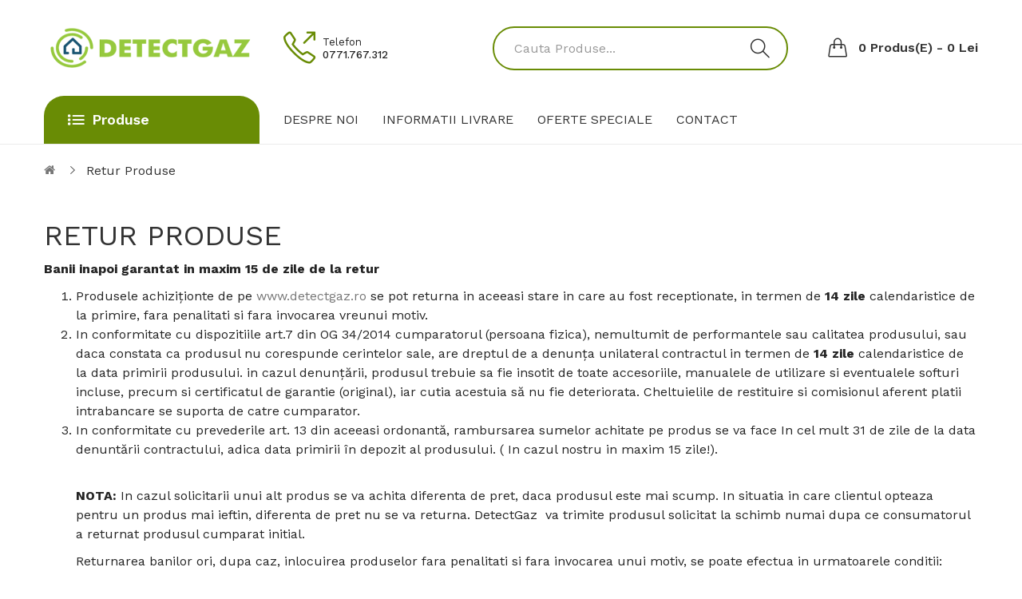

--- FILE ---
content_type: text/html; charset=utf-8
request_url: https://detectgaz.ro/retur-produse
body_size: 8158
content:
<!DOCTYPE html>
<!--[if IE]><![endif]-->
<!--[if IE 8 ]><html dir="ltr" lang="ro" class="ie8"><![endif]-->
<!--[if IE 9 ]><html dir="ltr" lang="ro" class="ie9"><![endif]-->
<!--[if (gt IE 9)|!(IE)]><!-->
<html dir="ltr" lang="ro">
<!--<![endif]-->
<head>
<meta charset="UTF-8" />
<meta name="viewport" content="width=device-width, initial-scale=1">
<meta http-equiv="X-UA-Compatible" content="IE=edge">
<title>Retur produse</title>
<base href="https://detectgaz.ro/" />
<link href="catalog/view/javascript/bootstrap/css/bootstrap.min.css" rel="stylesheet" media="screen" />
<link href="catalog/view/javascript/jquery/swiper/css/swiper.min.css" rel="stylesheet" type="text/css" />
<!-- icon font -->
<link href="catalog/view/javascript/font-awesome/css/font-awesome.min.css" rel="stylesheet" type="text/css" />
<link href="catalog/view/javascript/ionicons/css/ionicons.css" rel="stylesheet" type="text/css" />
<!-- end icon font -->
<!-- use for umino -->
<link href="catalog/view/javascript/simple-line-icons-master/css/simple-line-icons.css" rel="stylesheet" type="text/css" />
<!-- end -->
<link href="catalog/view/theme/tt_umino1/stylesheet/stylesheet.css" rel="stylesheet">
<link href="catalog/view/theme/tt_umino1/stylesheet/plaza/header/header1.css" rel="stylesheet">
<link href="catalog/view/theme/tt_umino1/stylesheet/plaza/theme.css" rel="stylesheet">
<script src="catalog/view/javascript/jquery/jquery-2.1.1.min.js" ></script>
<script src="catalog/view/javascript/jquery/swiper/js/swiper.min.js" ></script>
<script src="catalog/view/javascript/plaza/ultimatemenu/menu.js" ></script>
<script src="catalog/view/javascript/common.js" ></script>
<link href="https://detectgaz.ro/image/catalog/Logo/detect-fara-scris-@1x.png" rel="icon" />
<link href="https://detectgaz.ro/retur-produse" rel="canonical" />
<!-- Google tag (gtag.js) -->
<script async src="https://www.googletagmanager.com/gtag/js?id=G-SRNMEKGD0S"></script>
<script>
  window.dataLayer = window.dataLayer || [];
  function gtag(){dataLayer.push(arguments);}
  gtag('js', new Date());

  gtag('config', 'G-SRNMEKGD0S');
</script>
  <!-- Quick view -->
    <!-- General -->
  <!-- Sticky Menu -->
  	<script >
	 $(document).ready(function () {	
		var height_box_scroll = $('.scroll-fix').outerHeight(true);
	  $(window).scroll(function () {
		if ($(this).scrollTop() > 800) {
			$('.scroll-fix').addClass("scroll-fixed");
			$('body').css('padding-top',height_box_scroll);
		} else {
			$('.scroll-fix').removeClass("scroll-fixed");
			$('body').css('padding-top',0);
		}
	  });
	});
	</script>
    <!-- Scroll Top -->
      <script>
      $("#back-top").hide();
      $(function () {
        $(window).scroll(function () {
          if ($(this).scrollTop() > $('body').height()/3) {
            $('#back-top').fadeIn();
          } else {
            $('#back-top').fadeOut();
          }
        });
        $('#back-top').click(function () {
          $('body,html').animate({scrollTop: 0}, 800);
          return false;
        });
      });
    </script>
    <!-- Advance -->
      <!-- Bootstrap Js -->
  <script src="catalog/view/javascript/bootstrap/js/bootstrap.min.js" ></script>
</head>
<body class="information-information">
<div class="wrapper">
  <div id="back-top"><i class="ion-chevron-up"></i></div>
<div id="header">	

	<header class="scroll-fix ">
		<div class="header-middle">	
			<div class="container">
				<div class="box-inner">
					<div class="box-inner-inner">
						<div class="col-logo">
							<style>
    #pt-menu-2127 .pt-menu-bar {
        background: #FFFFFF;
        color: #333333;
		padding: 0px 0px 0px 0px;
    }
    #pt-menu-2127.pt-menu-bar {
        background: #FFFFFF;
        color: #333333;
    }
    #pt-menu-2127 .ul-top-items .li-top-item .a-top-link {
		background: #FFFFFF;
		padding: 5px 0px 5px 0px;
		color: #282828;
        font-size: 1.5rem;
        text-transform: uppercase;
        font-weight: 400;
    }
    #pt-menu-2127 .ul-top-items .li-top-item:hover .a-top-link,#pt-menu-2127 .ul-top-items .li-top-item:hover .a-top-link i, #pt-menu-2127 .ul-top-items .li-top-item.active .a-top-link{
        color: #FED100;
        font-weight: 400;
		background: #FFFFFF;
    }
    #pt-menu-2127 .mega-menu-container {
        
        background: #FFFFFF;
        padding: 0px 0px 0px 0px;
    }
	#pt-menu-2127 .mega-menu-container .a-mega-second-link {
		color: #FFFFFF;
		font-size: 1.4rem;
		text-transform: none;
		font-weight: 300;
	}
	#pt-menu-2127 .mega-menu-container .a-mega-second-link:hover {
		color: #FFFFFF;
		font-weight: 300;
	}
	#pt-menu-2127 .mega-menu-container .a-mega-third-link {
		color: #FFFFFF;
		font-size: 1.4rem;
		text-transform: none;
		font-weight: 300;
	}
	#pt-menu-2127 .mega-menu-container .a-mega-third-link:hover {
		color: #FFFFFF;
		font-weight: 300;
	}
    #pt-menu-2127 .ul-second-items .li-second-items {
        background: #FFFFFF;
        color: #2B2D2F;
    }
    #pt-menu-2127 .ul-second-items .li-second-items:hover, #pt-menu-2127 .ul-second-items .li-second-items.active {
        background: #FFFFFF;
        color: #FED100;
    }
    #pt-menu-2127 .ul-second-items .li-second-items .a-second-link {
        color: #2B2D2F;
        font-size: 1.6rem;
        text-transform: capitalize;
        font-weight: 400;
    }
    #pt-menu-2127 .ul-second-items .li-second-items .a-second-link:hover,#pt-menu-2127 .ul-second-items .li-second-items:hover .a-second-link, #pt-menu-2127 .ul-second-items .li-second-items.active .a-second-link {
        color: #FED100;
        font-weight: 400;
    }
    #pt-menu-2127 .ul-third-items .li-third-items {
        background: #FFFFFF;
    }
    #pt-menu-2127 .ul-third-items .li-third-items:hover, #pt-menu-2127 .ul-third-items .li-third-items.active {
        background: #FFFFFF;
    }
    #pt-menu-2127 .ul-third-items .li-third-items .a-third-link {
        color: #69696C;
        font-size: 1.5rem;
        text-transform: capitalize;
        font-weight: 400;
    }
    #pt-menu-2127 .ul-third-items .li-third-items .a-third-link:hover, #pt-menu-2127 .ul-third-items .li-third-items.active .a-third-link {
        color: #FED100;
        font-weight: 400;
    }
</style>
    
        
            <div class="pt-menu mobile-menu hidden-lg  " id="pt-menu-2127">
            
                            <input type="hidden" id="menu-effect-2127" class="menu-effect" value="none" />
                <div class="pt-menu-bar">
                    <i class="ion-android-menu" aria-hidden="true"></i>
                    <i class="ion-android-close" aria-hidden="true"></i>
                </div>
                <ul class="ul-top-items">
                    <li class="menu-mobile-title"><h3>Produse</h3></li>
					                                                    <li class="li-top-item ">
                                                                    <a class="a-top-link a-item" href="detectoare-de-gaz-metan">
                                                                                                                            <span>Detectoare de gaz metan</span>
                                                                            </a>
                                                                                                                                </li>
                                                                                                <li class="li-top-item ">
                                                                    <a class="a-top-link a-item" href="/detectoare-dual">
                                                                                                                            <span>Detectoare de gaz metan si monoxid de carbon</span>
                                                                            </a>
                                                                                                                                </li>
                                                                                                <li class="li-top-item ">
                                                                    <a class="a-top-link a-item" href="/detectoare-de-monoxid">
                                                                                                                            <span>Detectoare de monoxid de carbon</span>
                                                                            </a>
                                                                                                                                </li>
                                                                                                <li class="li-top-item ">
                                                                    <a class="a-top-link a-item" href="/detectoare-portabile">
                                                                                                                            <span>Detectoare portabile</span>
                                                                            </a>
                                                                                                                                </li>
                                                                                                <li class="li-top-item ">
                                                                    <a class="a-top-link a-item" href="/electrovalve-pentru-detectoare-de-gaz">
                                                                                                                            <span>Electrovalve</span>
                                                                            </a>
                                                                                                                                </li>
                                                            </ul>
                    </div>
    
				
							<div id="logo">
							<a href="https://detectgaz.ro"><img src="https://detectgaz.ro/image/catalog/Banner/117130218_616021119117778_1572413536760314901_n.png" title="" alt="" class="img-responsive" /></a>							</div>
						</div>
						<div class="header-phone">
							<div class="inner">
								<i class="icon-call-out icons"></i> 
								<div class="text">
									<p>Telefon</p>
									<span>0771.767.312</span>
								</div>
							</div>
						</div>
						
						<div class="col-search"><div id="search-by-category">
    <div class="dropdown-toggle search-button" data-toggle="dropdown"></div>
	<div class="dropdown-menu search-content" >
		<div class="search-container">
			<div class="categories-container">
				<div class="hover-cate">
					<div class="text-selected">
						<div class="cate-selected" data-value="0"><span>Categorii</span><i class="ion-ios-arrow-down"></i></div>
					</div>
					<ul class="cate-items">
						<li class="item-cate" data-value="0">Categorii</li>
																					<li data-value="59" class="item-cate">Detectoare de gaz metan</li>
																																			<li data-value="60" class="item-cate">Detectoare de gaz metan si monoxid de carbon</li>
																																			<li data-value="61" class="item-cate">Detectoare de monoxid de carbon</li>
																																			<li data-value="62" class="item-cate">Detectoare portabile</li>
																																			<li data-value="63" class="item-cate">Electrovalve</li>
																									</ul>
				</div>
			</div>
			<input type="text" name="search" id="text-search" value="" placeholder="Cauta Produse..." class=""  />
			<div id="sp-btn-search" class="">
				<button type="button" id="btn-search-category" class="btn btn-default btn-lg">
					<span class="hidden-xs">Căutare</span>
				</button>
			</div>
			<div class="search-ajax">
				<div class="ajax-loader-container" style="display: none;">
					<img src="https://detectgaz.ro/image/catalog/ajax-loader.gif" alt="search-ajax" class="ajax-load-img" width="30" height="30" />
				</div>
				<div class="ajax-result-container">
					<!-- Content of search results -->
				</div>
			</div>
			<input type="hidden" id="ajax-search-enable" value="1" />
		</div>
	
		
	</div>
</div>

<script >
    $(document).ready(function () {
        var flag = false;
        var ajax_search_enable = $('#ajax-search-enable').val();

        var current_cate_value = $('ul.cate-items li.selected').data('value');
        var current_cate_text = $('ul.cate-items li.selected').html();

        $('.cate-selected').attr('data-value', current_cate_value);
        $('.cate-selected span').html(current_cate_text);

        $('.hover-cate .text-selected').click(function () {
            $( ".cate-items" ).toggle("slow");
        });

        $('.ajax-result-container').hover(
            function() {
                flag = true;
            },
            function() {
                flag = false;
            }
        );

        $('.hover-cate').hover(
            function() {
                flag = true;
            },
            function() {
                flag = false;
            }
        );

        $('#search-by-category').focusout(function() {
            if(flag == true) {
                $('.ajax-result-container').show();
            } else {
                $('.ajax-result-container').hide();
            }
        });

        $('#search-by-category').focusin(function() {
            $('.ajax-result-container').show();
        });

        $('#btn-search-category').click(function () {
            var url = 'https://detectgaz.ro/index.php?route=product/search';
            var text_search = $('#text-search').val();
            if(text_search) {
                url += '&search=' + encodeURIComponent(text_search);
            }

            var category_search = $('.cate-selected').attr("data-value");
            if(category_search) {
                url += '&category_id=' + encodeURIComponent(category_search);
            }

            location = url;
        });

        if(ajax_search_enable == '1') {
            $('#text-search').keyup(function(e) {
                var text_search = $(this).val();
                var cate_search = $('.cate-selected').attr("data-value");
                if(text_search != null && text_search != '') {
                    ajaxSearch(text_search, cate_search);
                } else {
                    $('.ajax-result-container').html('');
                    $('.ajax-loader-container').hide();
                }
            });

            $('ul.cate-items li.item-cate').click(function() {
                var cate_search = $(this).data('value');
                var text_search = $('#text-search').val();
                $('.cate-selected').attr('data-value', cate_search);
                $('.cate-selected span').html($(this).html());
                if(text_search != null && text_search != '') {
                    ajaxSearch(text_search, cate_search);
                } else {
                    $('.ajax-result-container').html('');
                    $('.ajax-loader-container').hide();
                }
                $( ".cate-items" ).hide();
                $('#text-search').focus();
            });
        }

        function ajaxSearch(text_search, cate_search) {
            $.ajax({
                url         : 'https://detectgaz.ro/index.php?route=extension/module/ptsearch/ajaxSearch',
                type        : 'post',
                data        : { text_search : text_search, cate_search : cate_search },
                beforeSend  : function () {
                    $('.ajax-loader-container').show();
                },
                success     : function(json) {
                    if(json['success'] == true) {
                        $('.ajax-result-container').html(json['result_html']);
                        $('.ajax-loader-container').hide();
                    }
                }
            });
        }

    });
</script></div>
						<div class="col-cart">
							<div class="inner">
								<div id="cart" class="btn-group btn-block">
  <button type="button" data-toggle="dropdown" data-loading-text="Încărcare..." class="btn btn-inverse btn-block btn-lg dropdown-toggle"><span id="cart-total">0 produs(e) - 0 Lei</span></button>
  <ul class="dropdown-menu pull-right">
	    <li>
      <span class="cart-dropdown-menu-close"><i class="ion-android-close"></i></span>
	  <p class="text-center">Coșul este gol!</p>
    </li>
      </ul>
</div>
							</div>
						</div>
					</div>
					
				</div>
			</div>
		</div>
		<div class="header-bottom">
			<div class="container">
				<div class="top-menu">
					<div class="col-ver"><style>
    #pt-menu-5923 .pt-menu-bar {
        background: #698C05;
        color: #FFFFFF;
		padding: 0 0 0 0;
    }
    #pt-menu-5923.pt-menu-bar {
        background: #698C05;
        color: #FFFFFF;
    }
    #pt-menu-5923 .ul-top-items .li-top-item .a-top-link {
		background: #FFFFFF;
		padding: 10px 19px 10px 23px;
		color: #333333;
        font-size: 1.6rem;
        text-transform: capitalize;
        font-weight: 600;
    }
    #pt-menu-5923 .ul-top-items .li-top-item:hover .a-top-link,#pt-menu-5923 .ul-top-items .li-top-item:hover .a-top-link i, #pt-menu-5923 .ul-top-items .li-top-item.active .a-top-link{
        color: #F68121;
        font-weight: 600;
		background: #FFFFFF;
    }
    #pt-menu-5923 .mega-menu-container {
        
        background: #FFFFFF;
        padding: 16px 30px 18px 30px;
    }
	#pt-menu-5923 .mega-menu-container .a-mega-second-link {
		color: #333333;
		font-size: 15px;
		text-transform: none;
		font-weight: 400;
	}
	#pt-menu-5923 .mega-menu-container .a-mega-second-link:hover {
		color: #F68121;
		font-weight: 600;
	}
	#pt-menu-5923 .mega-menu-container .a-mega-third-link {
		color: #777777;
		font-size: 1.5rem;
		text-transform: capitalize;
		font-weight: 400;
	}
	#pt-menu-5923 .mega-menu-container .a-mega-third-link:hover {
		color: #F68121;
		font-weight: 400;
	}
    #pt-menu-5923 .ul-second-items .li-second-items {
        background: #FFFFFF;
        color: #333333;
    }
    #pt-menu-5923 .ul-second-items .li-second-items:hover, #pt-menu-5923 .ul-second-items .li-second-items.active {
        background: #FFFFFF;
        color: #F68121;
    }
    #pt-menu-5923 .ul-second-items .li-second-items .a-second-link {
        color: #333333;
        font-size: 1.6rem;
        text-transform: capitalize;
        font-weight: 600;
    }
    #pt-menu-5923 .ul-second-items .li-second-items .a-second-link:hover,#pt-menu-5923 .ul-second-items .li-second-items:hover .a-second-link, #pt-menu-5923 .ul-second-items .li-second-items.active .a-second-link {
        color: #F68121;
        font-weight: 600;
    }
    #pt-menu-5923 .ul-third-items .li-third-items {
        background: #FFFFFF;
    }
    #pt-menu-5923 .ul-third-items .li-third-items:hover, #pt-menu-5923 .ul-third-items .li-third-items.active {
        background: #FFFFFF;
    }
    #pt-menu-5923 .ul-third-items .li-third-items .a-third-link {
        color: #777777;
        font-size: 1.5rem;
        text-transform: capitalize;
        font-weight: 400;
    }
    #pt-menu-5923 .ul-third-items .li-third-items .a-third-link:hover, #pt-menu-5923 .ul-third-items .li-third-items.active .a-third-link {
        color: #F68121;
        font-weight: 400;
    }
</style>
    
                        <div class="pt-menu vertical-menu visible-lg " id="pt-menu-5923">
            
                            <input type="hidden" id="menu-effect-5923" class="menu-effect" value="none" />
                <div class="pt-menu-bar">
                    <div class="text-vertical-bar"><span>Produse</span></div>
                </div>
                <ul class="ul-top-items">
                                                                                                    <li class="li-top-item left  ">
                                                                    <a class="a-top-link a-item" href="/detectoare-de-gaz-metan">
                                                                                                                            <span>Detectoare de gaz metan</span>
                                                                                                                    </a>
                                                                                            </li>
                                                                                                                            <li class="li-top-item left  ">
                                                                    <a class="a-top-link a-item" href="/detectoare-dual">
                                                                                                                            <span>Detectoare de gaz metan si monoxid de carbon</span>
                                                                                                                    </a>
                                                                                            </li>
                                                                                                                            <li class="li-top-item left  ">
                                                                    <a class="a-top-link a-item" href="/detectoare-de-monoxid">
                                                                                                                            <span>Detectoare de monoxid de carbon</span>
                                                                                                                    </a>
                                                                                            </li>
                                                                                                                            <li class="li-top-item left  ">
                                                                    <a class="a-top-link a-item" href="/detectoare-portabile">
                                                                                                                            <span>Detectoare portabile</span>
                                                                                                                    </a>
                                                                                            </li>
                                                                                                                            <li class="li-top-item left  ">
                                                                    <a class="a-top-link a-item" href="/electrovalve-pentru-detectoare-de-gaz">
                                                                                                                            <span>Electrovalve</span>
                                                                                                                    </a>
                                                                                            </li>
                                                                                </ul>
                    </div>
    
    
</div>
					<div class="col-hoz">
					<style>
    #pt-menu-8263 .pt-menu-bar {
        background: #FFFFFF;
        color: #FFFFFF;
		padding: 0px 0px 0px 0px;
    }
    #pt-menu-8263.pt-menu-bar {
        background: #FFFFFF;
        color: #FFFFFF;
    }
    #pt-menu-8263 .ul-top-items .li-top-item .a-top-link {
		background: #FFFFFF;
		padding: 5px 12px 5px 12px;
		color: #333333;
        font-size: 1.6rem;
        text-transform: uppercase;
        font-weight: 400;
    }
    #pt-menu-8263 .ul-top-items .li-top-item:hover .a-top-link,#pt-menu-8263 .ul-top-items .li-top-item:hover .a-top-link i, #pt-menu-8263 .ul-top-items .li-top-item.active .a-top-link{
        color: #698C05;
        font-weight: 400;
		background: #FFFFFF;
    }
    #pt-menu-8263 .mega-menu-container {
        
        background: #FFFFFF;
        padding: 12px 30px 30px 30px;
    }
	#pt-menu-8263 .mega-menu-container .a-mega-second-link {
		color: #333333;
		font-size: 15px;
		text-transform: none;
		font-weight: 300;
	}
	#pt-menu-8263 .mega-menu-container .a-mega-second-link:hover {
		color: #698C05;
		font-weight: 600;
	}
	#pt-menu-8263 .mega-menu-container .a-mega-third-link {
		color: #777777;
		font-size: 1.5rem;
		text-transform: capitalize;
		font-weight: 400;
	}
	#pt-menu-8263 .mega-menu-container .a-mega-third-link:hover {
		color: #698C05;
		font-weight: 400;
	}
    #pt-menu-8263 .ul-second-items .li-second-items {
        background: #FFFFFF;
        color: #333333;
    }
    #pt-menu-8263 .ul-second-items .li-second-items:hover, #pt-menu-8263 .ul-second-items .li-second-items.active {
        background: #FFFFFF;
        color: #698C05;
    }
    #pt-menu-8263 .ul-second-items .li-second-items .a-second-link {
        color: #333333;
        font-size: 1.6rem;
        text-transform: capitalize;
        font-weight: 600;
    }
    #pt-menu-8263 .ul-second-items .li-second-items .a-second-link:hover,#pt-menu-8263 .ul-second-items .li-second-items:hover .a-second-link, #pt-menu-8263 .ul-second-items .li-second-items.active .a-second-link {
        color: #698C05;
        font-weight: 600;
    }
    #pt-menu-8263 .ul-third-items .li-third-items {
        background: #FFFFFF;
    }
    #pt-menu-8263 .ul-third-items .li-third-items:hover, #pt-menu-8263 .ul-third-items .li-third-items.active {
        background: #FFFFFF;
    }
    #pt-menu-8263 .ul-third-items .li-third-items .a-third-link {
        color: #777777;
        font-size: 1.5rem;
        text-transform: capitalize;
        font-weight: 400;
    }
    #pt-menu-8263 .ul-third-items .li-third-items .a-third-link:hover, #pt-menu-8263 .ul-third-items .li-third-items.active .a-third-link {
        color: #F68121;
        font-weight: 400;
    }
</style>
            <div class="pt-menu horizontal-menu pt-menu-bar visible-lg  " id="pt-menu-8263">
            
                            <input type="hidden" id="menu-effect-8263" class="menu-effect" value="none" />
                <ul class="ul-top-items">
                                                                        <li class="li-top-item left " style="float: left">
                                                                    <a class="a-top-link" href="/despre-noi">
                                                                                                                            <span>Despre noi</span>
                                                                                                                    </a>
                                                                                            </li>
                                                                                                <li class="li-top-item left " style="float: left">
                                                                    <a class="a-top-link" href="/detalii-livrare">
                                                                                                                            <span>Informatii Livrare</span>
                                                                                                                    </a>
                                                                                            </li>
                                                                                                <li class="li-top-item left " style="float: left">
                                                                    <a class="a-top-link" href="https://detectgaz.ro/index.php?route=product/special">
                                                                                                                            <span>Oferte Speciale</span>
                                                                                                                    </a>
                                                                                            </li>
                                                                                                <li class="li-top-item left " style="float: left">
                                                                    <a class="a-top-link" href="https://detectgaz.ro/index.php?route=information/contact">
                                                                                                                            <span>Contact</span>
                                                                                                                    </a>
                                                                                            </li>
                                                            </ul>
                    </div>
    
        
    

				
					</div>
					
				</div>
			</div>
		</div>
	</header>
</div>
<div id="information-information" class="container">
  <ul class="breadcrumb">
        <li><a href="https://detectgaz.ro"><i class="fa fa-home"></i></a></li>
        <li><a href="https://detectgaz.ro/retur-produse">Retur Produse</a></li>
      </ul>
  <div class="row">
                <div id="content" class="col-sm-12">
      <h1>Retur Produse</h1>
      <p><span style="\&quot;color:" rgb(0,="" 0,="" 0);\"=""><span style="\&quot;font-family:" arial;\"=""><span style="\&quot;font-size:" small;\"=""><strong><span style="\&quot;font-size:" medium;\"="">Banii inapoi garantat in maxim 15 de zile de la retur</span></strong><br></span></span></span></p>

<ol><li><span style="\&quot;color:" rgb(0,="" 0,="" 0);\"=""><span style="\&quot;font-family:" arial;\"=""><span style="\&quot;font-size:" small;\"="">Produsele
 achiziţionte de pe </span></span></span><a href="http://www.detectgaz.ro">www.detectgaz.ro</a><span style="\&quot;color:" rgb(0,="" 0,="" 0);\"=""><span style="\&quot;font-family:" arial;\"=""><span style="\&quot;font-size:" small;\"=""> se pot returna in aceeasi stare in care au fost receptionate, in termen de <b>14 zile</b> 
calendaristice de la primire, fara penalitati si fara invocarea vreunui 
motiv.</span></span></span></li>
<li><span style="\&quot;color:" rgb(0,="" 0,="" 0);\"=""><span style="\&quot;font-family:" arial;\"=""><span style="\&quot;font-size:" small;\"="">In
 conformitate cu dispozitiile art.7 din OG 34/2014 cumparatorul (persoana fizica), 
nemultumit de performantele sau calitatea produsului, sau daca constata 
ca produsul nu corespunde cerintelor sale, are dreptul de a denunţa 
unilateral contractul in termen de <b>14 zile</b> calendaristice de la data 
primirii produsului. in cazul denunţării, produsul trebuie sa fie 
insotit de toate accesoriile, manualele de utilizare si eventualele 
softuri incluse, precum si certificatul de garantie (original), iar 
cutia acestuia să nu fie deteriorata. Cheltuielile de restituire si comisionul aferent platii intrabancare se 
suporta de catre cumparator. <br></span></span></span></li>
<li><span style="\&quot;color:" rgb(0,="" 0,="" 0);\"=""><span style="\&quot;font-family:" arial;\"=""><span style="\&quot;font-size:" small;\"="">In
 conformitate cu prevederile art. 13 din aceeasi ordonantă, rambursarea 
sumelor achitate pe produs se va face In cel mult 31 de zile de la data 
denuntării contractului, adica data primirii în depozit al produsului. ( <span style="\&quot;font-weight:" bold;\"="">In cazul nostru in maxim 15 zile!</span>).</span><br></span></span><p><span style="\&quot;color:" rgb(0,="" 0,="" 0);\"=""><span style="\&quot;font-family:" arial;\"=""><span style="\&quot;font-size:" small;\"=""> <strong><br></strong></span></span></span></p>
<p><span style="\&quot;color:" rgb(0,="" 0,="" 0);\"=""><span style="\&quot;font-family:" arial;\"=""><span style="\&quot;font-size:" small;\"=""><strong>NOTA:</strong> </span><span style="\&quot;font-size:" small;\"="">In
 cazul solicitarii unui alt produs se va achita   diferenta de pret, 
daca produsul este mai scump. In situatia in care   clientul opteaza 
pentru un produs mai ieftin, diferenta de pret nu se va   returna. DetectGaz&nbsp; va trimite produsul solicitat la schimb numai dupa ce   consumatorul a 
returnat produsul cumparat initial. </span></span></span></p>

<p style="\&quot;line-height:" 18px;\"=""><span style="\&quot;color:" rgb(0,="" 0,="" 0);\"=""><span style="\&quot;font-family:" arial;\"=""><span style="\&quot;font-size:" small;\"="">Returnarea
   banilor ori, dupa caz, inlocuirea produselor fara penalitati  si fara
   invocarea unui motiv, se poate efectua in urmatoarele conditii:</span></span></span></p>

</li>
<li><span style="\&quot;color:" rgb(0,="" 0,="" 0);\"=""><span style="\&quot;font-family:" arial;\"=""><span style="\&quot;font-size:" small;\"="">
 Starea aparatelor si produselor achizitionate trebuie sa fie la fel ca 
    la achizitionarea / primirea lor, recomandam si mentinera ambalajelor; </span></span></span></li>
<li><span style="\&quot;color:" rgb(0,="" 0,="" 0);\"=""><span style="\&quot;font-family:" arial;\"=""><span style="\&quot;font-size:" small;\"="">
 In cazul aparatelor de ingrijire personala (epilatoare, aparate de ras 
    etc) si eletrocasnice mici (mixere, blendere, etc )  acestea nu pot 
 fi    returnate dupa desigilare sau folosirea o singura data; </span></span></span></li>
<li><span style="\&quot;color:" rgb(0,="" 0,="" 0);\"=""><span style="\&quot;font-family:" arial;\"=""><span style="\&quot;font-size:" small;\"=""> In cazul defectiunilor aparute in urma utilizarii defectuoase a produsului; </span></span></span></li>
<li><span style="\&quot;color:" rgb(0,="" 0,="" 0);\"=""><span style="\&quot;font-family:" arial;\"=""><span style="\&quot;font-size:" small;\"="">
 In cazul in care consumatorul primeste un produs cu ambalaj     
deteriorat, isi da acordul la primire referitor la starea ambalajului si
     reclama ulterior defectiuni ale produsului intervenite in timpul   
  transportului. Daca starea ambalajului este perfecta, iar ulterior se 
    semnaleaza defectiuni ale produsului (in maxim de 14 zile de la  
primirea    produsului), atunci consumatorul va beneficia de inlocuirea 
  produsului   (daca este in stoc), cheltuielile de transport fiind   
suportate de DetectGaz, sau de rambursarea integrala a sumei in cazul in 
  care inlocuirea   nu este posibila sau nu se doreste reexpedierea. </span></span></span></li>
</ol>
<p style="\&quot;line-height:" 18px;\"=""><span style="\&quot;color:" rgb(0,="" 0,="" 0);\"=""><span style="\&quot;font-family:" arial;\"=""><span style="\&quot;font-size:" small;\"=""><strong><span style="\&quot;font-size:" medium;\"="">Produse ce au fost livrate gresit </span></strong></span></span></span></p>

<ol><li><span style="\&quot;color:" rgb(0,="" 0,="" 0);\"=""><span style="\&quot;font-family:" arial;\"=""><span style="\&quot;font-size:" small;\"=""> Livrarea altor produse decat cele solicitate trebuie semnalata imediat. <br></span></span></span></li>
<li><span style="\&quot;color:" rgb(0,="" 0,="" 0);\"=""><span style="\&quot;font-family:" arial;\"=""><span style="\&quot;font-size:" small;\"="">In
 cazul in  care se doreste  reexpedierea produsului, aceasta se va face 
in cel mai scurt timp (daca  produsul mai este disponibil in stoc), 
cheltuielile de transport fiind  suportate de catre DetectGaz, daca culpa 
livrarii gresite este a Societatii si  de catre Client daca culpa ii 
apartine acestuia.</span></span></span></li>
<li><span style="\&quot;color:" rgb(0,="" 0,="" 0);\"=""><span style="\&quot;font-family:" arial;\"=""><span style="\&quot;font-size:" small;\"="">Daca
 plata a fost   facuta anticipat  si nu se doreste reexpedierea 
produsului,  consumatorul va beneficia de rambursarea integrala a sumei 
(valoarea  produsului + taxa de transport) daca culpa livrarii gresite 
este a  noastra si de rambursarea contravalorii produsului, daca culpa 
livrarii  gresite apartine consumatorului. </span><span style="\&quot;font-size:" small;\"=""><strong></strong></span><br></span></span><p style="\&quot;line-height:" 18px;\"=""><span style="\&quot;color:" rgb(0,="" 0,="" 0);\"=""><span style="\&quot;font-family:" arial;\"=""><span style="\&quot;font-size:" medium;\"=""><strong><br></strong></span></span></span></p>
<p style="\&quot;line-height:" 18px;\"=""><span style="\&quot;color:" rgb(0,="" 0,="" 0);\"=""><span style="\&quot;font-family:" arial;\"=""><span style="\&quot;font-size:" medium;\"=""><strong>Returnarea produselor defecte in garantie:</strong></span></span></span></p>

</li>
<li><span style="\&quot;color:" rgb(0,="" 0,="" 0);\"=""><span style="\&quot;font-family:" arial;\"=""><span style="\&quot;font-size:" small;\"="">
 In cazul defectiunilor ce impun inlocuirea produsului, consumatorul  
poate solicita inlocuirea produsului sau rambursarea valorii acestuia.  
Daca se agreeaza inlocuirea cu un produs de o valoare mai mare,  
consumatorul va plati diferenta, respectiv daca valoarea este mai mica, 
 consumatorul va  primi o rambursare partiala pana la valoarea 
produsului  inlocuitor. Costurile de returnare/inlocuire vor fi 
suportate echitabil  de catre cele doua parti astfel: cheltuielile de 
returnare de catre  consumator, iar cele de inlocuire de catre DetectGaz. 
Produsul returnat in  aceasta situatie trebuie sa fie ambalat 
corespunzator si trebuie insotit  de fisa de inlocuire produs, 
certificatul de garantie si copie dupa  factura,  trebuie de asemenea sa
 contina toate accesoriile cu care a  fost dotat la primire. Daca se 
agreeaza rambursarea aceasta se va face  in <span style="\&quot;font-weight:" bold;\"="">maxim 15 zile</span> de la 
receptionarea conforma a produsului.</span></span></span></li>
<li><span style="\&quot;color:" rgb(0,="" 0,="" 0);\"=""><span style="\&quot;font-family:" arial;\"=""><span style="\&quot;font-size:" small;\"="">Daca
 produsul este returnat intr-o stare in care nu mai poate fi vandut  ca 
si nou, DetectGaz are dreptul de solicita o taxa pentru readucerea in  
stadiul initial (daca este posibil) sau pentru a acoperi diferenta de  
pret rezultata din vanzarea produsului ca second-hand sau, la optiunea  
clientului, de a reexpedia produsul, pe cheltuiala acestuia.</span></span></span></li>
</ol>
<p><span style="\&quot;color:" rgb(0,="" 0,="" 0);\"=""><span style="\&quot;font-family:" arial;\"=""><span style="\&quot;font-size:" small;\"="">Aceste
 dispozitii se aplica conf. O.G. 34/2014, in cazul achizitionarii  de 
produse din acest site folosind tehnicile de comunicare la distanta.&nbsp;</span></span></span></p>

<p><span style="\&quot;color:" rgb(0,="" 0,="" 0);\"=""><span style="\&quot;font-family:" arial;\"=""><strong><span style="\&quot;font-size:" small;\"="">Renuntarea la cumparare in mod repetat va putea fi considerata un abuz. </span></strong></span></span></p>

<p style="\&quot;line-height:" 18px;\"=""><span style="\&quot;color:" rgb(0,="" 0,="" 0);\"=""><span style="\&quot;font-family:" arial;\"=""><span style="\&quot;font-size:" small;\"="">
 In cazul in care pentru produs este emis un certificat de garantie si 
se  constata neconformitatea in perioada de garantie, se va dispune 
masura  reparatorie cu respectarea OG 21/1992, Legii 449/2003 si a altor
  dispozitii legale in vigoare. </span></span></span></p>

<span style="\&quot;color:" rgb(0,="" 0,="" 0);\"=""><span style="\&quot;font-family:" arial;\"=""><span style="\&quot;font-size:" small;\"=""><strong>NOTA:</strong>
 In orice situatie de returnare a produselor, acestea  trebuie sa fie in
 aceeasi stare, cu  etichetele intacte 
si impreuna cu toate documentele care l-au insotit  (factura, 
certificate de garantie etc.). </span><br><span style="\&quot;font-size:" small;\"=""> In orice situatie de returnare, solicitarea se face in scris pe adresa de mail: <b>office@detectgaz.ro</b><br></span></span></span></div>
    </div>
</div>
<footer>
	<div class="newsletter-full">
		<div class="container">
			
		</div>
	</div>
	<div class="footer-links">  
	  <div class="container">
		<div class="inner btn-group-vertical">	
			<div class="row">
				<div class="col col-lg-3 col-md-4 col-sm-6 col-xs-12">
					<div class="btn-group">
						<div id="btnGroupVerticalDrop1" data-toggle="dropdown" class="dropdown-toggle title ">Informatii<i class="visible-xs ion-chevron-down"></i></div>
						<div class="dropdown-menu footer-content" aria-labelledby="btnGroupVerticalDrop1">
						<ul class="list-unstyled">
							  <li><a href="/despre-noi">Despre noi</a></li>
							  <!--li><a href="/detalii-livrare">Detalii Livrare</a></li-->
							  <li><a href="/norme-tehnice">Norme tehnice pentru instalare detectoare de gaz</a></li>
							  <li><a href="/unde-trebuie-instalat">Unde trebuie instalat detectorul</a></li>
							  <li><a href="/politica-de-confidentialitate">Politică de confidențialitate</a></li>
							  <li><a href="/termene-si-conditii">Termene si conditii</a></li>
							  <li><a href="/politica-de-confidentialitate">Politică privind fișierele cookies</a></li>
							  <li><a href="/retur-produse">Retur</a></li>
							  <!--li><a href="https://detectgaz.ro/index.php?route=product/special">Oferte speciale</a></li-->
							  
							</ul>
						</div>
					</div>
				 </div>	
				  
				  <div class="col col-md-3 col-sm-6 col-xs-12">
					<div class="btn-group">
						<div id="btnGroupVerticalDrop2" data-toggle="dropdown" class="dropdown-toggle title">Servicii Clienţi<i class="visible-xs ion-chevron-down"></i></div>
						<div class="dropdown-menu footer-content footer-information" aria-labelledby="btnGroupVerticalDrop2">
							<ul class="list-unstyled">
							<li><a href="https://detectgaz.ro/index.php?route=information/contact">Contact</a></li>
							<li><a href="https://detectgaz.ro/index.php?route=account/return/add">Returnări</a></li>
							<!--li><a href="https://detectgaz.ro/index.php?route=account/newsletter">Newsletter</a></li-->
							</ul>
						</div>
					</div>
				  </div>
				  <div class="col col-md-3 col-sm-6 col-xs-12">
					<div class="btn-group">
						<div id="btnGroupVerticalDrop3" data-toggle="dropdown" class="dropdown-toggle title">Extra<i class="visible-xs ion-chevron-down"></i></div>
						<div class="dropdown-menu footer-content" aria-labelledby="btnGroupVerticalDrop3">
							<ul class="list-unstyled">
							  <li><a href="https://detectgaz.ro/index.php?route=product/special">Oferte speciale</a></li>
							  <li><a href="https://detectgaz.ro/index.php?route=product/manufacturer">Producători</a></li>
							  <li><a href="http://www.anpc.gov.ro/">ANPC</a></li>
							  <li><a href="https://ec.europa.eu/consumers/odr/main/index.cfm?event=main.home.show&lng=RO">SOL</a></li>


							</ul>
						</div>
					</div>
				  </div>
				<div class="col col-lg-3 col-md-4 col-sm-6 col-xs-12">
					<div class="btn-group">
						<div id="btnGroupVerticalDrop4" data-toggle="dropdown" class="dropdown-toggle title">Contul meu<i class="visible-xs ion-chevron-down"></i></div>
						<div class="dropdown-menu footer-content" aria-labelledby="btnGroupVerticalDrop4">
						    <ul class="list-unstyled">
					     	  <li><a href="/index.php?route=account/login">Contul meu</a></li>
							  <li><a href="/index.php?route=account/login">Istoric comenzi</a></li>
							  <li><a href="/index.php?route=account/login">Wish List</a></li>
							  <li><a href="/index.php?route=account/login">Newsletter</a></li>
</ul>
						</div>
					</div>
				</div>

				</div>
		</div>
	  </div>
	</div>
	<div class="footer-copyright">
		<div class="container">
			<div class="inner">
				<div class="box-left">
					<p class="text-powered">@ DetectGaz 2022. Toate drepturile rezervate.
</p>
					
				</div>
				<div class="box-center">
					
					<a href="https://anpc.ro/ce-este-sal/" target="_blank"><img src="https://detectgaz.ro/anpcfinal.jpg" alt="ce este sal" border="0"></a>
				<a href="https://ec.europa.eu/consumers/odr/main/index.cfm?event=main.home2.show&lng=RO" target="_blank"><img src="https://detectgaz.ro/solfinal.jpg" alt="SOL" border="0"></a>
				</div>
				<div class="box-right">
					
				
				<a href="https://www.price.ro/" target="_blank"><img src="https://www.price.ro/logo_partener_2806.png" alt="www.price.ro - your shopping expert" border="0"></a><a href="https://www.shopmania.ro/" title="Viziteaza site-ul Detectgaz.ro pe ShopMania" onclick="target='_blank'; window.open('https://www.shopmania.ro/site/detectgaz.ro'); return false;" onkeypress="target='_blank'"><img src="https://www.shopmania.ro/img/badge/ro/16.png?m=588903200" style="border: 0;" alt="Viziteaza site-ul Detectgaz.ro pe ShopMania" /></a>
					<img src="https://www.dab-it.ro/image/catalog/Sigla%20noua.jpg" width="90px">
				</div>
			</div>
		</div>
	</div>
</footer>
<!--
OpenCart is open source software and you are free to remove the powered by OpenCart if you want, but its generally accepted practise to make a small donation.
Please donate via PayPal to donate@opencart.com
//-->
</div></body></html>

--- FILE ---
content_type: text/css
request_url: https://detectgaz.ro/catalog/view/theme/tt_umino1/stylesheet/plaza/header/header1.css
body_size: 5843
content:
@media (min-width:1200px){
    .common-home .wrapper{position:relative;}
    .common-home .header-absolute{position:absolute;left:0;right:0;top:0;z-index:10;}
    .common-home .header-absolute header {background: transparent;}
}
body:not(.common-home) #header {margin-bottom: 30px;}
body:not(.common-home) #header .header-bottom {border-bottom: 1px solid #ebebeb;}
#header {}
#top{border-bottom: 1px solid #ebebeb;background: #f9f9f9;font-size: 1.125rem;}
#top .box-inner{display:inline-block;vertical-align:top;width:100%;}
#top .box-top{padding:0;margin:0;}
#top .box-top > li {display:inline-block;vertical-align:top;margin-left: 12px;position: relative;padding-left: 15px;}
#top .box-top > li:before {content: "";width: 1px;height: 19px;background: rgba(0,0,0,0.15);position: absolute;top: 50%;margin-top: -9.5px;left: 0;}
#top .box-top > li:first-child{margin:0;padding: 0;}
#top .box-top > li:first-child:before {display:none;}
#top .box-top > li > p,#top .box-top > li > a{padding: 10px 0;display:block;line-height: 26px;font-weight:400;margin:0;color: #333;font-size: 1.125rem;text-decoration: none;text-transform: uppercase;}
#top .box-top > li > p i,#top .box-top > li > a i {margin-right: 5px;line-height: inherit;font-size: 1.4rem;vertical-align: middle;}
#top .btn-group > .btn-link,#top #top-links .dropdown-toggle{border:0;padding: 10px 0;display: block;line-height: 26px;background:none;text-transform: uppercase;font-weight:400;font-size: 1.2rem;color: #333;text-decoration: none;}
#top .btn-group > .btn-link .icons, #top #top-links .dropdown-toggle .icons {font-size: 1.4rem;vertical-align: middle;}
#top .btn-group > .btn-link:hover, #top #top-links .dropdown-toggle:hover,#top .box-top > li > a:hover{color: var(--link-hover-color);}
#top .btn-link .icon-right,#top-links .dropdown-toggle .icon-right{vertical-align: middle;font-size: 1rem;margin-left: 3px;}
#top .box-top-left {position: relative;}
header {/* background: #fff; */}
header .header-bottom {}
.header-dropdown .dropdown-menu{left:auto;right:0;margin:0;border-radius:0;background:#fff;font-size:1.4rem;text-align:left;padding: 0;border: 0;box-shadow: none;-webkit-box-shadow: none;border-radius: 5px;-webkit-border-radius: 5px;-webkit-box-shadow: 0 2px 10px 1px rgba(0,0,0,0.06);box-shadow: 0 2px 10px 1px rgba(0,0,0,0.06);}
.header-dropdown .dropdown-menu>li,.header-dropdown .dropdown-menu>li {padding: 0 2rem;}
.header-dropdown .dropdown-menu>li>a,.header-dropdown .dropdown-menu>li>button{line-height:3rem;color: #2b2d2f;text-align:left;padding: 0.9rem 0;background:none;font-size: 1.5rem;font-weight:normal;text-transform:capitalize;display:block;border-bottom: 1px solid #eee;}
.header-dropdown .dropdown-menu>li:last-child>a,.header-dropdown .dropdown-menu>li:last-child>button {border: 0;}
#top-links .dropdown-menu a{text-shadow:none;}
#top-links .list-inline{margin:0;padding:0;}
.header-dropdown .dropdown-menu>li>a:hover,.header-dropdown .dropdown-menu>li>button:hover{color:var(--link-hover-color);background:none;}
#top .btn-link strong{font-size:1.4rem;line-height:1.4rem;}
#top-links .list-inline>li{padding:0;display:block;}
#top-links a + a{margin-left:1.5rem;}
header .box-inner{position:relative;display:inline-block;vertical-align:top;width:100%;text-align:center;}
header .box-inner-inner {display: flex;align-items: center;padding: 15px 0;}
@media (min-width:1200px){header .box-inner{z-index: 11;}
}
.col-logo {width: 270px;margin-right: 30px;}
.col-hoz {flex: 1 1 auto;display: flex;align-items: center;position: relative;}
.col-search {margin-right: 50px;flex: 1 1 auto;text-align: right;}
.common-home .top-menu {/*! margin-bottom: 3rem; */}
.top-menu {position: relative;z-index: 10;display: flex;align-items: center;}
.top-menu .container-inner {position: relative;display: inline-block;vertical-align: top;width: 100%;}
.top-menu .col-ver {width: 270px;position: relative;z-index: 10;margin-right: 30px;}
.top-menu .col-search {flex: 1 1 auto;margin-right: 30px;}
.link-login {text-transform: uppercase;color: #999;white-space: nowrap;position: absolute;right: 0;font-size: 1.3125rem;}
.link-login:before {content: "\e003";font-size: 2rem;color: #333;font-family: 'simple-line-icons';margin-right: 3px;}
.link-login a {color: #333;display: inline-block !important;}
.link-login a:hover {color: var(--link-hover-color);}
.col-cart{}
.col-cart >.inner{display:flex;align-content: center;justify-content: flex-end;}
.col-cart #top-links{display:inline-block;vertical-align:top;margin-right: 1.5rem;}
.col-cart #top-links .dropdown-toggle span,.col-cart #top-links .dropdown-toggle > i{display:none;}
.col-cart #top-links .dropdown-toggle{background:transparent;display:block;color: #222;}
.col-cart #top-links .dropdown-toggle:hover {color:var(--link-hover-color);}
.col-cart #top-links .dropdown-toggle:before{content:"\e605";font-family: 'Pe-icon-7-stroke';font-size:2.6rem;display:inline-block;vertical-align:top;}
.col-cart .header-dropdown .dropdown-menu{margin-top:2rem;right:-2rem;}
.header-phone {margin-right: 30px;}
.header-phone > .inner {display: flex;align-items: center;margin: 0;}
.header-phone i {font-size: 4rem;color: var(--link-hover-color);margin-right: 9px;}
.header-phone .text {text-align: left;font-size: 1.3125rem;}
.header-phone .text p {margin: 0;line-height: 1;margin-bottom: 3px;}
.header-phone .text span {line-height: 1;display: block;font-weight: 500;}
.box-setting{margin: 0;}
.box-setting.open {z-index: 99;}
.box-setting >button{background: transparent;padding:0;box-shadow:none !important;-webkit-box-shadow:none !important;color: #333;border: 0;line-height: 40px;margin-right: 20px;}
.box-setting >button i {display: none;top: 1rem;right: 1rem;position: fixed;margin: 0;z-index: 556;width: 4rem;line-height: 4rem;color: #222;background: #fff;font-size: 2.4rem;}
.box-setting.open >button i {display: block;}
.box-setting >button:before{display: inline-block;vertical-align: top;line-height: inherit;content: "\e005";font-size: 2.4rem;font-family: 'simple-line-icons';}
.box-setting.open >button:after {content: "";width: 100%;height: 100%;position: fixed;z-index: 555;background: rgba(0,0,0,0.7);left: 0;top: 0;}
.box-setting >button:hover{color: #fff;background: transparent;opacity: 0.7;}
.box-setting > .dropdown-menu{font-size: 1.5rem;border: 0;box-shadow:none;-webkit-box-shadow:none;border-radius: 0;-webkit-border-radius: 0;position: fixed;left: 0;top: 0;height: 100%;z-index: 991;width: 88%;max-width: 37.5rem;background: #fff;padding: 3rem;overflow: auto;text-align: left;margin: 0;color: var(--main-color);}
.box-setting > .dropdown-menu > li{margin-bottom: 17px;border-bottom: 1px solid #ededed;padding-bottom: 12px;display: block !important;margin-right: 0 !important;}
.box-setting .dropdown-menu > li:last-child{margin: 0;padding: 0;border: 0;}
.box-setting .dropdown-menu>li>a {padding: 0;color: var(--link-color);background: transparent;}
.box-setting .dropdown-menu>li>a>i {margin-right: 5px;}
.box-setting .dropdown-menu>li>a:hover {color: var(--link-hover-color);}
.box-setting .dropdown-menu .btn-group > .btn-link,.box-setting .dropdown-menu #top-links .dropdown >a{display:block;color: var(--heading-color);text-transform: uppercase;font-weight: 500;margin-bottom: 10px;font-size: 1.6rem;padding:0;background:transparent;border:0;}
.btn-link img{margin-top:-0.3rem;margin-right:0.2rem;}
.box-setting .dropdown-menu .btn-group > .btn-link i.icon-right,
.box-setting .dropdown-menu #top-links .dropdown >a i.icon-right{display: none;}
.box-setting .dropdown-menu .btn-group > .btn-link span,
.box-setting .dropdown-menu #top-links .dropdown >a span{display:inline !important;}
.box-setting .dropdown-menu #top-links .dropdown >a i:first-child{margin-right:0.5rem;}
.box-setting .dropdown-menu .btn-group > ul,.box-setting .dropdown-menu #top-links .dropdown > ul{padding-left:0;display:block !important;background:transparent;border:0;border-radius:0;box-shadow:none;-webkit-box-shadow:none;position:relative;float:none;top:auto;left:auto;margin:0;right: auto;}
.box-setting .dropdown-menu .btn-group > ul li,.box-setting .dropdown-menu #top-links .dropdown > ul li{list-style:none;padding: 0;}
.box-setting .dropdown-menu .btn-group > ul li button, .box-setting .dropdown-menu #top-links .dropdown > ul li > a{line-height: 26px;color: var(--main-color);text-align:left;padding: 0;background:none;font-size: 1.5rem;font-weight:normal;text-transform:capitalize;display:block;border: 0;}
.box-setting .dropdown-menu .btn-group > ul li button:hover,.box-setting .dropdown-menu #top-links .dropdown > ul li button:hover,.box-setting .dropdown-menu #top-links .dropdown > ul li > a:hover{color: var(--link-hover-color);}
.box-setting .header-phone > .inner {justify-content: left;}
#logo{padding: 20px 0;position:relative;z-index:1;display:inline-block;vertical-align:top;float: left;}
#logo h1{margin:1.5rem 0;}
#search{margin:0;}
#search .input-lg{height:4rem;line-height:2rem;padding:0 1rem;}
#search .btn-lg{font-size:1.5rem;line-height:1.8rem;padding:1rem 3.5rem;text-shadow:0 1px 0 #FFF;}
#search-by-category ::-webkit-input-placeholder{color:#999999;opacity: 1;}
#search-by-category :-moz-placeholder{color:#999999;opacity: 1;}
#search-by-category ::-moz-placeholder{color:#999999;opacity: 1;}
#search-by-category :-ms-input-placeholder{color:#999999;opacity: 1;}
#search-by-category{display:inline-block;vertical-align:top;width: 370px;}
#search-by-category .search-button{display:none;color: #222;}
#search-by-category .search-button:before{cursor:pointer;content: "\e618";font-family: 'Pe-icon-7-stroke';font-size: 2.6rem;vertical-align: top;display: inline-block;line-height: inherit;}
#search-by-category .search-button:hover{color:var(--link-hover-color);}
.search-content{padding:0;border:0;margin:0;box-shadow:none;right:0;width:auto;position:relative;left:0;top:0;bottom:0;border-radius:0;display: block;float:none;background:transparent;z-index: 10;}
#search-by-category .search-container{position: relative;border-radius: 4px;-webkit-border-radius: 4px;}
#search-by-category .search-container .categories-container{position:absolute;left: 0;top: 0;height: 100%;display: none;}
#search-by-category .search-container .categories-container .hover-cate {height: 100%;}
#search-by-category .search-container .categories-container .hover-cate .cate-selected {position: relative;height: 100%;padding: 0 22px;padding-right: 35px;display: flex;align-items: center;text-transform: capitalize;color: #2b2d2f;cursor: pointer;}
#search-by-category .search-container .categories-container .hover-cate .cate-selected > * {position: relative;}
#search-by-category .search-container .categories-container .hover-cate .cate-selected span {text-overflow: ellipsis;white-space: nowrap;width: 90px;overflow: hidden;}
#search-by-category .search-container #text-search{padding: 10px 25px;padding-right: 60px;height: 55px;font-size: 1.6rem;border: 2px solid var(--link-hover-color);width: 100%;font-weight: 400;z-index:1;background: #fff;color: #999999;border-radius: 30px;-webkit-border-radius: 30px;-webkit-transition:all 0.3s ease-in-out;-moz-transition:all 0.3s ease-in-out;-ms-transition:all 0.3s ease-in-out;-o-transition:all 0.3s ease-in-out;}
#search-by-category #sp-btn-search{position:absolute;right: 13px;top: 0;height: 100%;display: flex;align-items: center;}
#search-by-category .search-container .categories-container .hover-cate .text-selected{padding-right: 15px;overflow:hidden;height: 100%;border-top-left-radius: 4px;border-bottom-left-radius: 4px;}
#search-by-category .search-container .categories-container .hover-cate .text-selected i{display:inline-block;vertical-align:top;line-height:inherit;margin-left: 10px;font-size: 1.2rem;}
#search-by-category .search-container .categories-container .hover-cate .cate-items{z-index:9999 !important;position:absolute;display:none;max-height:30rem;background:#fff;overflow:auto;margin-top:0px;border:1px solid #ddd;padding:0.5rem;width:100%;cursor:pointer;top:100%;text-align:left;}
.cate-items li{text-transform:capitalize;font-size:1.2rem;list-style:none;line-height:2rem;}
.cate-items li:hover{color: var(--link-hover-color);}
.cate-items li.f1{padding-left:0.5rem;}
.cate-items li.f2{padding-left:1.5rem;}
#search-by-category .search-ajax{position:absolute;z-index:9999 !important;background:none repeat scroll 0% 0% #fff;left:0px;top:100%;width:88%;min-width:25rem;}
.ajax-result-item .product-info .detail .price-box .old-price{text-decoration:line-through;color:#acacac;font-weight:400;}
.ajax-result-item .product-info .detail .price-box p{display:inline-block;}
.ajax-result-item .product-info .detail .price-box{font-weight:700;margin:0 0 10px 0;}
.ajax-result-item .product-info .detail .product-name{margin:1rem 0;}
#search-by-category .search-ajax li{list-style:none;margin-bottom:2rem;}
#search-by-category .search-ajax .ajax-result-container{box-shadow:0px 0px 0.5rem rgba(0,0,0,0.1);}
#search-by-category .search-ajax .ajax-result-container .ajax-result-msg{padding:2rem;margin:0;color:#646464;}
#search-by-category .search-ajax .ajax-result-container .ajax-result-list{display:block;border:1px solid #ddd;max-height:30rem;overflow:auto;padding:1rem;margin:0;}
#btn-search-category:hover{background: transparent;color: var(--link-hover-color);}
#btn-search-category{background: transparent;border:none!important;padding: 0px 10px;box-shadow:none;text-shadow:none;height: 100%;color: #333;font-size: 2.4rem;letter-spacing:0;font-weight:400;text-transform:capitalize;}
#btn-search-category:before{vertical-align: top;display:inline-block;line-height: inherit;font-family: 'simple-line-icons';content: "\e090";}
#btn-search-category span{display:none;}
@media (max-width: 767px) {
    #search-by-category .search-container .categories-container {display:none;}
    #search-by-category .search-container #text-search {}
    #btn-search-category {padding: 0 2rem;}
}
#wishlist-total{display:inline-block;vertical-align:top;margin-right: 30px;color: #333;position:relative;text-transform:capitalize;line-height: 40px;}
#wishlist-total:hover {color: var(--link-hover-color);}
#wishlist-total:before{font-size: 2.4rem;display:inline-block;vertical-align:top;content: "\e08a";font-family: 'simple-line-icons';}
#wishlist-total span .text-wishlist{color: #727272;vertical-align: bottom;display: inline-block;line-height: 1;text-transform: capitalize;margin-left: 3px;font-size: 1.3rem;display: none;}
#wishlist-total .txt-count,#cart .txt-count{width: 25px;height: 25px;line-height: 28px;font-size: 1.6rem;background: var(--link-hover-color);color: #313e47;position:absolute;bottom: -11px;text-align:center;font-weight: 400;left: 14px;border-radius:100%;-webkit-border-radius:100%;}
#cart .txt-count {/* left: 37px; */}
#cart{display:inline-block;vertical-align:top;width:auto;}
#cart > .btn{color: #333;background: transparent;border:none;box-shadow:none;-webkit-box-shadow:none;text-shadow:none;padding:0;font-weight: 600;text-transform:capitalize;line-height: 40px;border: 0;border-radius: 0;-webkit-border-radius: 0;font-size: 1.6rem;}
#cart > .btn:before{font-size: 2.4rem;display:inline-block;vertical-align:top;font-weight: normal;content: "\e035";font-family: 'simple-line-icons';margin-right: 14px;}
#cart > .btn:hover {color: var(--link-hover-color);}
#cart > .btn i{font-size:2.6rem;vertical-align:bottom;}
#cart #cart-total {line-height:inherit;display: inline-block;vertical-align: top;}
#cart #cart-total .text-item {display:none;}
#cart .text-cart {font-weight: 600;font-size: 1.6rem;}
#cart .dropdown-menu{background:#fff;z-index:9999;position:fixed;right:0;top:0;margin:0;border-radius:0;-webkit-border-radius:0;box-shadow:none;-webkit-box-shadow:none;height:100%;width:90%;max-width:37.5rem;padding:3rem;font-size:1.4rem;border:0;overflow:auto;}
#cart.open:before{content:"";position:fixed;height:100%;width:100%;background:rgba(0,0,0,0.5);z-index:999;left:0;top:0;}
.cart-dropdown-menu-close{position:fixed;width:3rem;height:3rem;line-height:3rem;text-align:center;font-size:2.8rem;right:20px;top:5px;color: #222;cursor:pointer;}
.cart-dropdown-menu-close:hover{color:var(--link-hover-color);}
#cart .dropdown-menu .cart-info{padding-left:1rem !important;}
#cart .dropdown-menu .cart-info a{margin-top:0;display:block;line-height: 1.8rem;color: var(--heading-color);font-weight: 400;}
#cart .dropdown-menu .cart-info a:hover{color:var(--link-hover-color);}
#cart .dropdown-menu .cart-info p{margin-bottom:0;margin-top:0.7rem;}
#cart .dropdown-menu .cart-info .cart-quantity{color:#888;line-height:2.4rem;display:inline-block;vertical-align:top;font-size:1.3rem;}
#cart .dropdown-menu .cart-info .cart-product-price{color:var(--link-hover-color);font-size: 1.4rem;font-weight: 400;line-height:2.4rem;display:inline-block;vertical-align:top;}
#cart .dropdown-menu .button-cart-remove{border: 0;width:2rem;height:2rem;line-height:2rem;padding:0;text-align:center;box-shadow:none;-webkit-box-shadow:none;background:none;font-size: 2rem;color: #888;font-weight:400;text-shadow:none;position:absolute;right:0;top:50%;margin-top: -1rem;}
#cart .dropdown-menu .button-cart-remove:hover{color:var(--link-hover-color);}
#cart .dropdown-menu img{border:0;border-radius:0;-webkit-border-radius:0;padding:0;}
#cart .dropdown-menu >li:first-child{overflow:auto;padding:0 3rem;margin:0 -3rem;border:0;}
#cart .dropdown-menu >li{border-top: 1px solid #e5e5e5;padding-top:2rem;}
#cart .dropdown-menu .table-striped{margin-bottom:3rem;}
#cart .dropdown-menu .table-striped>tbody>tr{background:#fff;display:block;position:relative;padding-right:2rem;margin-bottom:2rem;padding-bottom:2rem;border-bottom:1px solid #f0f0f0;}
#cart .dropdown-menu .table-striped>tbody>tr:last-child{margin-bottom:0;padding-bottom:0;border:0;}
#cart .dropdown-menu .table>tbody>tr>td,#cart .dropdown-menu .table>tbody>tr>th,
#cart .dropdown-menu .table>tfoot>tr>td,#cart .dropdown-menu .table>tfoot>tr>th,
#cart .dropdown-menu .table>thead>tr>td,#cart .dropdown-menu .table>thead>tr>th{border:0;padding:0;}
#cart .dropdown-menu .cart-image{min-width:85px;}
#cart .dropdown-menu .table-bordered{border:0;margin:0;}
#cart .dropdown-menu .table-bordered>tbody>tr>td{line-height:3rem;color: #909296;text-transform:capitalize;font-size: 1.6rem;}
#cart .dropdown-menu .table-bordered>tbody>tr>td>strong{font-weight:400;}
#cart .dropdown-menu .table-bordered>tbody>tr:last-child>td>strong{font-size: 1.8rem;font-weight: 600;color: #2b2d2f;}
#cart .dropdown-menu .table-bordered>tbody>tr>td:last-child{color: #909296;font-weight: 400;font-size: 1.6rem;}
#cart .dropdown-menu .table-bordered>tbody>tr:last-child>td:last-child{font-size: 1.8rem;font-weight: 600;color: var(--link-hover-color);}
#cart .dropdown-menu >li:last-child:not(:first-child) p{margin-bottom:0;padding-top:30px;padding-bottom: 30px;margin-top:2rem;border-top:1px solid #ebebeb;}
#cart .dropdown-menu >li:last-child p > a{display:block;text-align:center;color: #2b2d2f;text-transform: uppercase;line-height: 28px;padding: 10px;font-size: 1.5rem;border-radius: 30px;-webkit-border-radius: 30px;background: #ebebeb;font-weight: 600;border: 0;outline-offset: 0;}
#cart .dropdown-menu >li:last-child p > a strong{/* font-weight:500; */}
#cart .dropdown-menu >li:last-child p > a:last-child{margin-top:1rem;}
#cart .dropdown-menu >li:last-child p > a:hover{background: var(--button-bg-hover-color);color: #fff;border-color: var(--button-bg-hover-color);}
#cart .dropdown-menu >li:last-child p > a i{margin-right:0.3rem;}
.scroll-fixed{position:fixed;left:0;top:0;width:100%;z-index:121;background: #fff !Important;opacity: 0.9;-webkit-box-shadow:0 1px 3px rgba(0,0,0,.1);box-shadow:0 1px 3px rgba(0,0,0,.1);-webkit-backface-visibility:hidden;backface-visibility:hidden;-webkit-transition:all 500ms ease-in-out;-moz-transition:all 500ms ease-in-out;-ms-transition:all 500ms ease-in-out;-o-transition:all 500ms ease-in-out;transition:all 500ms ease-in-out;}
.scroll-fixed:hover {opacity: 1;}
.scroll-fixed #logo{position:relative;z-index:2;height: 70px;display: flex;align-items: center;padding-top: 0;padding-bottom: 0;}
.scroll-fixed #logo img{max-height:3.4rem;}
.scroll-fixed .horizontal-menu .ul-top-items .li-top-item{padding: 13px 0;}
.scroll-fixed .horizontal-menu .ul-top-items .li-top-item .a-top-link{background:transparent !important;}
.scroll-fixed .col-cart .header-dropdown .dropdown-menu{margin-top:1.5rem;}
.scroll-fixed .col-hoz {margin-top: 0;}
.scroll-fixed .header-bottom {margin: 0;}

.scroll-fixed .box-inner .box-inner-inner {padding: 0;}
@media (min-width:1200px){
    .scroll-fixed .box-inner{ position:absolute; bottom:100%;}
}
@media (max-width:991px){
    .scroll-fixed .col-search,.scroll-fixed .header-phone { display:none;}
    .scroll-fixed .col-logo,.scroll-fixed .col-cart {margin-bottom: 0;}
}
@media (max-width: 767px) {
    .scroll-fixed .col-search,.scroll-fixed .top-menu  {display: none;}
}
.pt-menu a{text-decoration:none;display:block;}
.pt-menu ul{list-style:none;margin:0;padding:0;}
.pt-menu .sub-menu-container{z-index:100;display:none;}
.mega-menu-container .sub_item3-content{overflow:hidden;}
.mega-menu-container .sub_item3-content h5{margin:0;}
.pt-menu .mega-menu-container .sub_item3-content a{line-height: 28px;padding: 0;font-family: var(--main-font) !important;}
.pt-menu .ul-top-items .li-top-item a{display:block;position:relative;}
.pt-menu .flyout-menu-container > ul > li > a {display: flex !important;}
.pt-menu .flyout-menu-container > ul > li > a > span {flex: 1 1 auto;white-space: nowrap;}
.pt-menu .flyout-menu-container > ul > li > a > i {margin-left: 5px;}
.pt-menu .ul-top-items .li-top-item > a > img{position:absolute;left:1.8rem;top:50%;-moz-transform:translateY(-50%);-webkit-transform:translateY(-50%);-o-transform:translateY(-50%);-ms-transform:translateY(-50%);transform:translateY(-50%);}
.pt-menu .icon-more-right{float:right;line-height:inherit;}
.static-bottom-menu{margin-top: 32px;}
.horizontal-menu{background:transparent !important;text-align: left;padding-right: 190px;flex: 1 1 auto;}
.horizontal-menu .ul-top-items{display:inline-block;vertical-align:top;}
.horizontal-menu .ul-top-items .li-top-item{display:block;margin:0;margin-right: 5px;padding: 13px 0;position: relative;}
.horizontal-menu .ul-top-items .li-top-item:last-child {margin: 0;}
.horizontal-menu .ul-top-items .li-top-item > a{background: transparent !important;line-height: 24px;border: 0;border-radius: 5px;-webkit-border-radius: 5px;}
.horizontal-menu .ul-top-items .li-top-item > a:hover,.horizontal-menu .ul-top-items .li-top-item:hover > a {opacity: 0.7;}
.horizontal-menu .ul-top-items .li-top-item:first-child > a {padding-left: 0 !important;}
.horizontal-menu .ul-top-items .li-top-item.active > a > span {position: relative;}
.horizontal-menu .ul-top-items .li-top-item.active > a > span:before {content: "";width: 100%;height: 2px;background:var(--link-hover-color);position: absolute;left: 0;bottom: -5px;}
.horizontal-menu .ul-top-items .li-top-item > a > i{font-size: 1.2rem;display:inline-block;color: inherit;font-weight:normal !important;margin-left: 4px;}
.horizontal-menu .ul-top-items .li-top-item > a > i{
    background: transparent !important;
}
.horizontal-menu .ul-top-items .li-top-item.right{float:right;position:relative;text-align:right;}
.horizontal-menu .ul-top-items .li-top-item.mega-right{float:right;text-align:right;}
.horizontal-menu .sub-menu-container,.horizontal-menu .flyout-third-items{position:absolute;top:100%;-webkit-box-shadow: none;box-shadow: none;border: 0;background: #fff;border-radius: 5px;-webkit-border-radius: 5px;-webkit-box-shadow: 0 2px 10px 1px rgba(0,0,0,0.06);box-shadow: 0 2px 10px 1px rgba(0,0,0,0.06);}
.horizontal-menu .ul-top-items .li-top-item .right{text-align:right;}
.horizontal-menu .ul-top-items .li-top-item .left{text-align:left;}
.horizontal-menu .ul-top-items .li-top-item.right .mega-menu-container{right:0;}
.horizontal-menu .ul-top-items .li-top-item .mega-menu-container {overflow: hidden;}
.horizontal-menu .ul-top-items .li-top-item .mega-menu-container.full-width{left:0;right:0;width:100%;}
.horizontal-menu .a-mega-second-link{letter-spacing:-0.025rem;line-height:2.4rem;}
.horizontal-menu .mega-menu-container .sub-item2-content{position:relative;}
.horizontal-menu .mega-menu-container .sub_item3-content {}
.horizontal-menu .mega-menu-container .sub-item2-category-content:before{content:"";width:1px;left:-5px;position:absolute;top:1.5rem;bottom:0.8rem;background: #eeeeee;opacity: 0;}
.horizontal-menu .mega-menu-container .sub-item2-category-content:first-child:before{opacity:0;}
.horizontal-menu .mega-menu-container .sub-item2-content h4{margin-bottom: 0.9rem;}
.horizontal-menu .mega-menu-container .sub-item2-content h4.html-title{text-align:center;margin-bottom:1.5rem;}
.horizontal-menu .flyout-menu-container{width: 25rem;}
.horizontal-menu .flyout-menu-container.left .a-item .fa{float:right;line-height:inherit;}
.horizontal-menu .flyout-menu-container.left{float:left;}
.horizontal-menu .flyout-menu-container.right{float:right;right:0;}
.horizontal-menu .flyout-menu-container.right .a-item .fa{float:left;line-height:inherit;}
.horizontal-menu .flyout-menu-container.right .li-second-items{position:relative;}
.horizontal-menu .ul-second-items .li-second-items{position:relative;background: transparent !important;}
.horizontal-menu .ul-second-items .li-second-items .a-second-link{padding:1rem 1.5rem;}
.horizontal-menu .ul-second-items .li-second-items .a-second-link i{font-size: 1.2rem;margin: 0;}
.horizontal-menu .flyout-third-items{position:absolute;top: 0;display:none;min-width:150px;z-index: 2;}
.horizontal-menu .flyout-third-items.left{left:100%;}
.horizontal-menu .flyout-third-items.right{right:100%;}
.horizontal-menu .ul-third-items .li-third-items .a-third-link{white-space:nowrap;padding:0.5rem 1.5rem;}
.static-menu-right {position: absolute;top: -3.5rem;right: -1.5rem;width: 32.4rem;z-index: -1;}
.product-col-menu{text-align:center;}
.product-menu-name{margin-bottom:0;}
.product-menu-link{line-height:2rem;font-weight:500 !important;white-space:nowrap;overflow:hidden;text-overflow:ellipsis;text-transform:capitalize !important;}
.pt-menu.vertical-menu{position:relative;}
.static-bottom-vermenu {margin: 0 -30px -18px -30px;}
.vertical-menu .pt-menu-bar {position: relative;border-top-left-radius: 25px;border-top-right-radius: 25px;}
.vertical-menu .pt-menu-bar .text-vertical-bar {text-transform: capitalize;font-weight: 600;position: relative;letter-spacing: 0;display: flex;align-items: center;padding: 18px 30px;font-size: 1.8rem;}
.vertical-menu .pt-menu-bar .text-vertical-bar span {flex: 1 1 auto;}
.vertical-menu .pt-menu-bar .text-vertical-bar:before {content:"\e067";font-size: 2rem;display: inline-block;vertical-align: top;margin-right: 10px;font-family: 'simple-line-icons';}
.vertical-menu .pt-menu-bar .text-vertical-bar:after {content: "\f3d0";font-family: "Ionicons";font-size: 1.2rem;display: inline-block;vertical-align: top;font-weight: normal;margin-right: 20px;display: none;}
.vertical-menu .pt-menu-bar:hover{cursor:pointer;}
.common-home .vertical-menu .ul-top-items{/* display:block; */}
.vertical-menu .ul-top-items{display:none;position:absolute;z-index:111;width:100%;left:0;top:100%;border: 2px solid var(--link-hover-color);padding: 0;background: #fff;border-bottom-left-radius: 25px;border-bottom-right-radius: 25px;}
.vertical-menu .ul-top-items .li-top-item{display:block;margin:0;position:relative;padding: 0;}
.vertical-menu .ul-top-items .li-top-item:first-child {padding-top: 5px;}
.vertical-menu .ul-top-items .li-top-item > a.a-top-link {line-height: 20px;position: relative;background: transparent !important;}
.vertical-menu .ul-top-items .li-top-item > a.a-top-link:after {content: "";left: 13px;right: 16px;position: absolute;bottom: 0;background: #d9d9d9;height: 1px;}
.vertical-menu .ul-top-items .li-top-item > a.a-top-link:hover i {color: inherit;}
.vertical-menu .ul-top-items .li-top-item:last-child > a.a-top-link,.vertical-menu .ul-top-items .li-top-item > a.a-over {border: 0;}
.vertical-menu .ul-top-items .li-top-item.li-over > a.a-top-link:after {display:none;}
.vertical-menu .ul-top-items .li-top-item > a.a-over:before {content: "+";margin-right: 0.6rem;display:none;}
.vertical-menu .ul-top-items .li-top-item > a.a-over.a-minus:before {content: "-";display: none;}
.vertical-menu .icon-more-right{font-size: 1rem;vertical-align:top;}
.vertical-menu .ul-top-items .li-top-item.over{display:none;}
.vertical-menu .ul-top-items .li-top-item.li-over {padding-bottom: 10px;}
.vertical-menu .li-top-item .sub-menu-container{position:absolute;top:0;left:100%;-webkit-box-shadow: none;box-shadow: none;border: 1px solid #e8e8e8;border-top-right-radius: 4px;border-bottom-right-radius: 4px;}
.vertical-menu .mega-menu-container > .row {margin: 0 -0.5rem;}
.vertical-menu .mega-menu-container > .row > .sub-item2-content {padding: 0 0.5rem;}
.vertical-menu .flyout-menu-container{width:auto;float:left;min-width: 20rem;}
.vertical-menu .ul-second-items .li-second-items{position:relative;}
.vertical-menu .ul-second-items .li-second-items .a-second-link{padding:0.7rem 1.5rem;}
.vertical-menu .flyout-third-items{position:absolute;top:0;display:none;min-width:15rem;-webkit-box-shadow: none;box-shadow: none;z-index: 2;border: 1px solid #ebebeb;border-radius: 3px;-webkit-border-radius: 3px;}
.vertical-menu .flyout-third-items{left:100%;}
.vertical-menu .ul-third-items .li-third-items .a-third-link{white-space:nowrap;padding:0.5rem 1.5rem;}
.static-ver-menu {display: inline-block;vertical-align:top;float: right;margin-right: -4rem;z-index: -1;margin-bottom: -3rem;position: relative;margin-top: -16.7rem;}
.static-ver-menu2 {display: inline-block;vertical-align:top;float: right;margin-right: -3rem;margin-bottom: -3rem;}
.mobile-menu .pt-menu-bar i{height:4rem;line-height:4rem;text-align:center;font-size:2.6rem;cursor:pointer;position:absolute;left: 0;top:50%;margin-top:-2rem;z-index:3;}
.mobile-menu .pt-menu-bar i:before{display:inline-block;vertical-align:top;line-height:inherit;}
.mobile-menu .pt-menu-bar.opened i{top:1rem;right:1rem;left:auto;position:fixed;margin:0;z-index:556;width:4rem;}
.mobile-menu .pt-menu-bar.opened:before{content:"";width:100%;height:100%;position:fixed;z-index:555;background:rgba(0,0,0,0.7);left:0;top:0;}
.mobile-menu .pt-menu-bar i:last-child{font-size:3rem;display:none;background:#fff;}
.mobile-menu .pt-menu-bar.opened i{display:none;}
.mobile-menu .pt-menu-bar.opened i:last-child{display:inline-block;color: #222;background: #fff;}
.mobile-menu .pt-menu-bar i:hover{/*! color:var(--link-hover-color); */opacity: 0.7;}
.mobile-menu .pt-menu-bar i:last-child:hover{color:#fff;background:var(--link-hover-color);}
.mobile-menu .ul-top-items{display:none;position:fixed;left:0;top:0;height:100%;z-index:666;width:88%;max-width:37.5rem;background:#fff;padding:3rem;overflow:auto;text-align:left;}
.mobile-menu .ul-top-items .block-title{margin-top:0;}
.mobile-menu .sub-menu-container{display:none;}
.mobile-menu .li-top-item{position:relative;}
.mobile-menu .a-click-show{position:absolute;z-index:2;right:0;top:0.2rem;line-height:2.8rem;width:3rem;height:3rem;text-align:center;cursor:pointer;border:1px solid #f2f2f2;}
.mobile-menu .a-click-show:hover{background:var(--link-hover-color);color:#fff;border-color:var(--link-hover-color);}
.mobile-menu .a-click-show i{display:inline-block;vertical-align:top;line-height:inherit;font-size:1.03rem;}
.mobile-menu .a-click-show i:last-child{display:none;}
.mobile-menu .expand > .a-click-show i:last-child{display:inline-block;}
.mobile-menu .expand > .a-click-show i{display:none;}
.mobile-menu .ul-second-items,.mobile-menu .ul-third-items{padding-left:2rem;}
.mobile-menu .ul-second-items .li-second-items{position:relative;}
.mobile-menu .ul-second-items .li-second-items .a-second-link{padding:0.5rem 0;}
.mobile-menu .flyout-third-items{display:none;}
.mobile-menu .ul-third-items .li-third-items .a-third-link{padding:0.5rem 0;}
.menu-mobile-title{margin-top:0;border-bottom:2px solid #f2f2f2;margin-bottom:2rem;position:relative;padding-right:5rem;text-align:left;}
.menu-mobile-title h3{background:#fff;border-bottom:0.2rem solid var(--link-hover-color);padding:0.5rem 0;font-size:2.5rem;text-transform:capitalize;display:inline-block;vertical-align:top;line-height:3rem;margin:0 0 -2px 0;}
.mobile-layout .col-search {margin: 0;}
@media (max-width: 1300px) {
    .horizontal-menu .ul-top-items .li-top-item {margin: 0;}
    .horizontal-menu .ul-top-items .li-top-item > a {padding-left: 15px !Important; padding-right: 15px !Important;}
}
@media (max-width:1199px){
    #logo {padding-left: 4rem;float: left;padding-top: 10px;padding-bottom: 10px;}
    .col-logo {width: auto;margin-right: 30px;flex: 1 1 auto;position: relative;}
    .col-hoz,.top-menu .col-ver {display: none;}
    
    header .box-inner:after {left: 70%;}
}
@media (max-width: 991px) {
    #search-by-category {max-width: 100%;width: 100%;}
    #top .box-top{float:none !important;display:block;text-align:center;}
    #top .box-top-left {border-bottom: 1px solid #ebebeb;}
    .col-logo {width: 50%;order: 1;margin: 0;margin-bottom: 15px;}
    .col-cart {width: 50%;order: 2;margin-bottom: 15px;}
    header .box-inner-inner {flex-wrap: wrap;}
    .col-search {order: 3;flex: 1 1 auto;margin-right: 30px;}
    .header-phone {order: 4;margin: 0;}
}
@media (max-width:767px){
     #logo{float:left;padding-left:4rem;}
    .mobile-menu .pt-menu-bar i{right:auto;left:0;}
    #cart .text-cart,#cart .text-item {display:none;}
    #cart #cart-total {min-width: auto;padding: 0;}
    #cart > .btn:before {margin: 0;}
    .col-search {margin: 0 0 15px 0;width: 100%;}
    .header-phone {width: 100%;}
    .header-phone > .inner {justify-content: center;}
}
@media (max-width:479px){
#logo{padding-left:3rem;}
.header-dropdown .dropdown-menu{right:-6.5rem;}
header .box-inner:after {left: 50%;}
}
@media (max-width: 639px) {
    .top-menu {flex-direction: column;}
    .top-menu .col-search {margin: 0;width: 100%;margin-bottom: 15px;}
}
@media (max-width:425px){.box-setting >button i,.mobile-menu .pt-menu-bar.opened i,.show-sidebar.opened i:last-child{right:0.2rem;}
}
@media (max-width: 413px) {

}

--- FILE ---
content_type: text/css
request_url: https://detectgaz.ro/catalog/view/theme/tt_umino1/stylesheet/plaza/theme.css
body_size: 192
content:
@import url(https://fonts.googleapis.com/css?family=Work+Sans:100,200,300,regular,500,600,700,800,900,100italic,200italic,300italic,italic,500italic,600italic,700italic,800italic,900italic&amp;subset=vietnamese,latin-ext,latin);@import url(https://fonts.googleapis.com/css?family=Work+Sans:100,200,300,regular,500,600,700,800,900,100italic,200italic,300italic,italic,500italic,600italic,700italic,800italic,900italic&amp;subset=vietnamese,latin-ext,latin);body{font-family:'Work Sans', sans-serif;}h1,h2,h3,h4,h5,h6{font-family:'Work Sans', sans-serif;}body{font-size:1.6rem;font-weight:400;color:#242424;}h1,h2,h3,h4,h5,h6{font-weight:400;color:#333;}a{color:#777;}a:hover{color:#698c05;}button,.btn,.btn-primary{color:#fff;background-color:#333;border-color:#333;background-image:none;}button:hover,.btn:hover,.btn-primary:hover,.btn-primary.disabled,.btn-primary.disabled.active,.btn-primary.disabled.focus,.btn-primary.disabled:active,.btn-primary.disabled:focus,.btn-primary.disabled:hover,.btn-primary[disabled],.btn-primary[disabled].active,.btn-primary[disabled].focus,.btn-primary[disabled]:active,.btn-primary[disabled]:focus,.btn-primary[disabled]:hover,fieldset[disabled] .btn-primary,fieldset[disabled] .btn-primary.active,fieldset[disabled] .btn-primary.focus,fieldset[disabled] .btn-primary:active,fieldset[disabled] .btn-primary:focus,fieldset[disabled] .btn-primary:hover,.btn-primary.active.focus,.btn-primary.active:focus,.btn-primary.active:hover,.btn-primary:active.focus,.btn-primary:active:focus,.btn-primary:active:hover,.open > .dropdown-toggle.btn-primary.focus,.open > .dropdown-toggle.btn-primary:focus,.open > .dropdown-toggle.btn-primary:hover{color:#333;background-color:#698c05;border-color:#698c05;}#pt-menu-1030 .ul-top-items .li-top-item:hover .a-top-link,#pt-menu-1030 .ul-top-items .li-top-item:hover .a-top-link i,#pt-menu-1030 .ul-top-items .li-top-item.active .a-top-link{color:#f68121 !important;font-weight:400;}.text-refine{display:none;}

--- FILE ---
content_type: text/css
request_url: https://detectgaz.ro/catalog/view/theme/tt_umino1/stylesheet/plaza/theme_font.css
body_size: -161
content:
:root{--main-font:'Work Sans';--heading-font:'Work Sans';--main-color:#242424;--heading-color:#333;--link-hover-color:#698c05;--link-color:#777;--button-color:#fff;--button-hover-color:#333;--button-bg-color:#333;--button-bg-hover-color:#698c05;}

--- FILE ---
content_type: text/javascript
request_url: https://detectgaz.ro/catalog/view/javascript/plaza/ultimatemenu/menu.js
body_size: 895
content:
$(document).ready(function () {
    var current_url = window.location.href;
    
    if(current_url.indexOf('common/home') >= 0) {
        $('.home-link').addClass('active');
    }
    
    $('.pt-menu .li-top-item .a-top-link').each(function () {
        var link = $(this).attr('href');
        if(current_url == link) {
            $(this).closest('.li-top-item').addClass('active');
        }
    });

    $('.horizontal-menu .mega-menu-container').each(function () {
        if($(this).hasClass('right')) {
            if($(this).hasClass('full-width')) {
                $(this).closest('li').removeClass().addClass('li-top-item mega-right');
            } else {
                $(this).closest('li').removeClass().addClass('li-top-item right');

                var menu = $('.horizontal-menu.pt-menu-bar').offset();
                var dropdown = $(this).parent().offset();

                var dropdownRight = $('.horizontal-menu.pt-menu-bar').outerWidth() - dropdown.left;

                var i = (dropdownRight + $(this).outerWidth()) - ($('.horizontal-menu.pt-menu-bar').outerWidth());

                if (i > 0) {
                    $(this).css('margin-right', '-' + (i) + 'px');
                }
            }
        }

        if($(this).hasClass('left')) {
            if($(this).hasClass('full-width') == false) {
                var menu = $('.horizontal-menu.pt-menu-bar').offset();
                var dropdown = $(this).parent().offset();

                var i = (dropdown.left + $(this).outerWidth()) - (menu.left + $('.horizontal-menu.pt-menu-bar').outerWidth());

                if (i > 0) {
                    $(this).css('margin-left', '-' + (i + 10) + 'px');
                }
            }
        }
    });

    $('.sub-menu-container').each(function () {
        var total_cols = 0;
        $(this).find('.sub-item2-content').each(function () {
            var cols = parseFloat($(this).data('cols'));
            if(total_cols == 0) {
                $(this).css('clear', 'left');
            }
            total_cols += cols;
            if(total_cols > 12) {
                $(this).css('clear', 'left');
                total_cols = cols;
            }
            if(total_cols == 12) {
                total_cols = 0;
            }
        });
    });

    $('.vertical-menu .pt-menu-bar').click(function () {
        if($(this).hasClass('open')) {
            $(this).removeClass('open');
        } else {
			$(this).addClass('open');
		}
		var effect = $(this).closest('.pt-menu').find('.menu-effect').val();
        if(effect == "none") {
            $('.vertical-menu .ul-top-items').toggle();
        }

        if(effect == "fade") {
            $('.vertical-menu .ul-top-items').fadeToggle();
        }

        if(effect == "slide") {
            $('.vertical-menu .ul-top-items').slideToggle();
        }
    });

    $('.a-plus').click(function() {
        var effect = $(this).closest('.pt-menu').find('.menu-effect').val();
        if(effect == "none") {
            $('.li-plus').hide();
            $('.over').show();
        }

        if(effect == "fade") {
            $('.li-plus').fadeOut();
            $('.over').fadeIn();
        }

        if(effect == "slide") {
            $('.li-plus').slideUp();
            $('.over').slideDown();
        }
    });

    $('.a-minus').click(function() {
        var effect = $(this).closest('.pt-menu').find('.menu-effect').val();
        if(effect == "none") {
            $('.over').hide();
            $('.li-plus').show();
        }

        if(effect == "fade") {
            $('.over').fadeOut();
            $('.li-plus').fadeIn();
        }

        if(effect == "slide") {
            $('.over').slideUp();
            $('.li-plus').slideDown();
        }
    });

    $('.mobile-menu .pt-menu-bar').click(function () {
        var effect = $(this).closest('.pt-menu').find('.menu-effect').val();
        if($(this).hasClass('opened')) {
			$(this).removeClass('opened');
		} else {
			$(this).addClass('opened');
		}
		if(effect == "none") {
            $('.mobile-menu .ul-top-items').toggle();
        }

        if(effect == "fade") {
            $('.mobile-menu .ul-top-items').fadeToggle();
        }

        if(effect == "slide") {
            $('.mobile-menu .ul-top-items').slideToggle();
        }
    });

    $('.pt-menu').each(function () {
        var $mobile = $(this).hasClass('mobile-menu');
        var effect = $(this).find('.menu-effect').val();

        if($mobile) {
            $(this).find('.li-top-item .top-click-show').click(function () {
                var flag = $(this).closest('.li-top-item').hasClass('expand');

                if(flag) {
                    $(this).closest('.li-top-item').removeClass('expand');

                    if (effect == "none") {
                        $(this).closest('.li-top-item').find('.sub-menu-container').hide();
                    }

                    if (effect == "fade") {
                        $(this).closest('.li-top-item').find('.sub-menu-container').fadeOut('slow');
                    }

                    if (effect == "slide") {
                        $(this).closest('.li-top-item').find('.sub-menu-container').slideUp();
                    }
                } else {
                    $('.li-top-item').removeClass('expand');

                    $(this).closest('.li-top-item').addClass('expand');

                    if (effect == "none") {
                        $('.mobile-menu .sub-menu-container').hide();
                        $(this).closest('.li-top-item').find('.sub-menu-container').show();
                    }

                    if (effect == "fade") {
                        $('.mobile-menu .sub-menu-container').fadeOut('slow');
                        $(this).closest('.li-top-item').find('.sub-menu-container').fadeIn('slow');
                    }

                    if (effect == "slide") {
                        $('.mobile-menu .sub-menu-container').slideUp();
                        $(this).closest('.li-top-item').find('.sub-menu-container').slideDown('slow');
                    }
                }
            });

            $(this).find('.li-second-items .second-click-show').click(function () {
                var flag = $(this).closest('.li-second-items').hasClass('expand');

                if(flag) {

                    $(this).closest('.li-second-items').removeClass('expand');

                    if (effect == "none") {
                        $(this).closest('.li-second-items').find('.flyout-third-items').hide();
                    }

                    if (effect == "fade") {
                        $(this).closest('.li-second-items').find('.flyout-third-items').fadeOut('slow');
                    }

                    if (effect == "slide") {
                        $(this).closest('.li-second-items').find('.flyout-third-items').slideUp();
                    }
                } else {
                    $('.li-second-items').removeClass('expand');

                    $(this).closest('.li-second-items').addClass('expand');

                    if (effect == "none") {
                        $('.mobile-menu .flyout-third-items').hide();
                        $(this).closest('.li-second-items').find('.flyout-third-items').show();
                    }

                    if (effect == "fade") {
                        $('.mobile-menu .flyout-third-items').fadeOut('slow');
                        $(this).closest('.li-second-items').find('.flyout-third-items').fadeIn('slow');
                    }

                    if (effect == "slide") {
                        $('.mobile-menu .flyout-third-items').slideUp();
                        $(this).closest('.li-second-items').find('.flyout-third-items').slideDown('slow');
                    }
                }
            });
        } else {
            $(this).find('.li-top-item').hover(
                function () {
                    var effect = $(this).closest('.pt-menu').find('.menu-effect').val();

                    if (effect == "none") {
                        $('.sub-menu-container').hide();
                        $(this).find('.sub-menu-container').show();
                    }

                    if (effect == "fade") {
                        $('.sub-menu-container').fadeOut('slow');
                        $(this).find('.sub-menu-container').fadeIn('slow');
                    }

                    if (effect == "slide") {
                        $('.sub-menu-container').slideUp();
                        $(this).find('.sub-menu-container').slideDown('slow');
                    }
                },

                function () {
                    var effect = $(this).closest('.pt-menu').find('.menu-effect').val();

                    if (effect == "none") {
                        $(this).find('.sub-menu-container').hide();
                    }

                    if (effect == "fade") {
                        $(this).find('.sub-menu-container').fadeOut('slow');
                    }

                    if (effect == "slide") {
                        $(this).find('.sub-menu-container').slideUp();
                    }
                }
            );

            $(this).find('.li-second-items').hover(
                function () {
                    var effect = $(this).closest('.pt-menu').find('.menu-effect').val();

                    if (effect == "none") {
                        $('.flyout-third-items').hide();
                        $(this).find('.flyout-third-items').show();
                    }

                    if (effect == "fade") {
                        $('.flyout-third-items').fadeOut('slow');
                        $(this).find('.flyout-third-items').fadeIn('slow');
                    }

                    if (effect == "slide") {
                        $('.flyout-third-items').slideUp();
                        $(this).find('.flyout-third-items').slideDown('slow');
                    }
                },

                function () {
                    var effect = $(this).closest('.pt-menu').find('.menu-effect').val();

                    if (effect == "none") {
                        $(this).find('.flyout-third-items').hide();
                    }

                    if (effect == "fade") {
                        $(this).find('.flyout-third-items').fadeOut('slow');
                    }

                    if (effect == "slide") {
                        $(this).find('.flyout-third-items').slideUp();
                    }
                }
            );
        }
    });

    if($('.pt-menu').hasClass('mobile-menu')) {

    } else {

    }
})